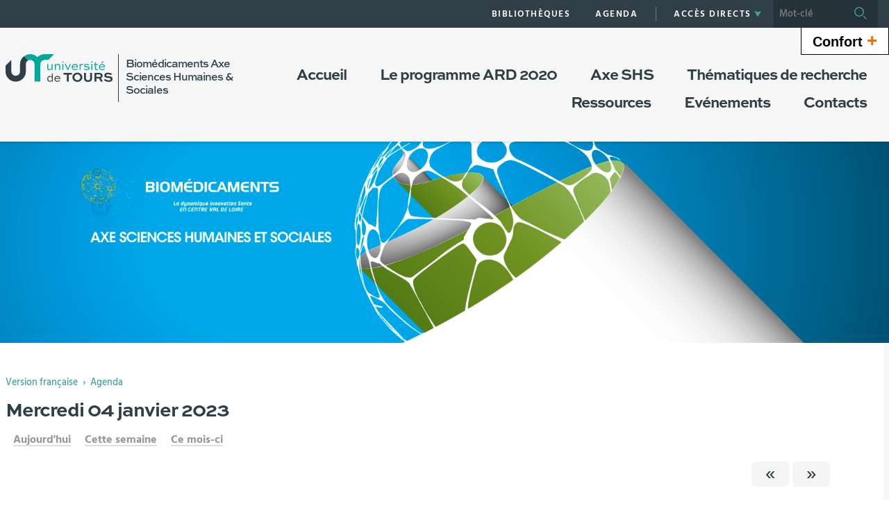

--- FILE ---
content_type: text/html;charset=UTF-8
request_url: https://biomedicamentshs.univ-tours.fr/servlet/com.jsbsoft.jtf.core.SG?EXT=agenda&PROC=RECHERCHE_AGENDA&ACTION=LISTE_JOUR&THEMATIQUE=0000&DTSTART=04%2F01%2F2023&RH=BIOMEDSHS_FR_LD2&AFFICHAGE=journalier&CATEGORIE=0000&LIEU=0000
body_size: 10374
content:






















<!DOCTYPE html>
<!--[if IE 9]>    <html class="no-js ie ie9 html" xmlns="http://www.w3.org/1999/xhtml" lang="fr" xml:lang="fr"> <![endif]-->
<!--[if gt IE 9]> <html class="no-js ie html" xmlns="http://www.w3.org/1999/xhtml" lang="fr" xml:lang="fr"> <![endif]-->
<!--[if !IE]> --> <html class="no-js html" xmlns="http://www.w3.org/1999/xhtml" lang="fr" xml:lang="fr"> <!-- <![endif]-->
<head>
    <meta name="viewport" content="width=device-width, initial-scale=1, minimum-scale=1, maximum-scale=1, shrink-to-fit=no">
    





















<meta http-equiv="content-type" content="text/html; charset=utf-8" />
<title>Site Biomedicamentshs</title>
<link rel="shortcut icon" type="image/x-icon" href="https://biomedicamentshs.univ-tours.fr/jsp/images/favicon.ico" />
<link rel="icon" type="image/png" href="https://biomedicamentshs.univ-tours.fr/jsp/images/favicon.ico" />
<meta http-equiv="pragma" content="no-cache" />

<link rel="schema.DC" href="http://purl.org/dc/elements/1.1/" />
<meta name="DC.Title" content="Site Biomedicamentshs" />
<meta name="DC.Creator" content="" />
<meta name="DC.Subject" lang="fr-FR" content="" />
<meta name="DC.Description" lang="fr-FR" content="" />
<meta name="DC.Publisher" content="" />
<meta name="DC.Date.created" scheme="W3CDTF" content="20260130" />
<meta name="DC.Date.modified" scheme="W3CDTF" content="20260130" />
<meta name="DC.Language" scheme="RFC3066" content="fr-FR" />
<meta name="DC.Rights" content="Copyright &copy; Site Biomedicamentshs" />

<meta name="author" lang="fr_FR" content="" />
<meta name="keywords" content="" />
<meta name="description" content="" />
<meta name="Date-Creation-yyyymmdd" content="20260130" />
<meta name="Date-Revision-yyyymmdd" content="20260130" />
<meta name="copyright" content="Copyright &copy; Site Biomedicamentshs" />
<meta name="reply-to" content="webmaster@univ-tours.fr" />
<meta name="category" content="Internet" />
<meta name="robots" content="index, follow" />
<meta name="distribution" content="global" />
<meta name="identifier-url" content="https://biomedicamentshs.univ-tours.fr/" />
<meta name="resource-type" content="document" />
<meta name="expires" content="-1" />
<meta name="Generator" content="" />
<meta name="Formatter" content="" />

    <link rel="start" title="Accueil" href="https://biomedicamentshs.univ-tours.fr/" />
    <link rel="alternate" type="application/rss+xml" title="Fil RSS des dix dernières actualités" href="https://biomedicamentshs.univ-tours.fr/adminsite/webservices/export_rss.jsp?NOMBRE=10&amp;CODE_RUBRIQUE=BIOMEDSHS&amp;LANGUE=0" />
    <link rel="stylesheet" type="text/css" media="screen" href="https://biomedicamentshs.univ-tours.fr/wro/jQueryCSS/5f9760b5f5ad5dad5a207e0bdba19c8de300102f.css"/>
    <link rel="stylesheet" type="text/css" media="print" href="https://biomedicamentshs.univ-tours.fr/wro/styles-print/71ac08dd4f87f0220dbc78f6b1cc16ddf59a6e0e.css"/>
    <link rel="stylesheet" type="text/css" media="screen" href="https://biomedicamentshs.univ-tours.fr/wro/styles/720290366a259cbdddac8801d3bc27bca55edd76.css"/>
    









<style type="text/css" media="screen">
    /*  remplacer par variable bandeau (de site) usine à sites */
    #bandeau {
            background-image : url(https://biomedicamentshs.univ-tours.fr/medias/photo/bandeau-biomedicaments-shs_1517575821442-png);
    }
        .texte--selectionne {
            background-color: #45a59d;
        }

        ::-webkit-selection {
            background-color: #45a59d;
        }

        ::-moz-selection {
            background-color: #45a59d;
        }

        ::selection {
            background-color: #45a59d;
        }

        mark {
            background-color: #45a59d;
        }

        h2,
        .h2 {
            color: #45a59d;
        }

        h4,
        .h4 {
            color: #22524e;
        }

        .contenu ul li::before {
            color: #45a59d;
        }

        a.type_rubrique_0004::after,
        .a.type_rubrique_0004::after {
            color: #45a59d;
        }

        .a::after {
            color: #45a59d;
        }

        .a:focus::after {
            background-color: #45a59d;
        }

        table th {
            color: #45a59d;
        }

        body.fiche ul.pardefaut a::after,
        body.fiche ul.style--0001:not(.liens):not(.annuaireksup):not(.offresstagesemplois) a::after {
            color: #45a59d;
        }

        body.fiche ul.pardefaut a:hover::after,
        body.fiche ul.pardefaut a:focus::after,
        body.fiche ul.style--0001:not(.liens):not(.annuaireksup):not(.offresstagesemplois) a:hover::after,
        body.fiche ul.style--0001:not(.liens):not(.annuaireksup):not(.offresstagesemplois) a:focus::after {
            background-color: #45a59d;
        }

        .onglets a:hover,
        .onglets a:focus,
        .onglets #actif a {
            color: #45a59d;
        }

        .onglets-section__bouton {
            border: 0.1rem solid #45a59d;
        }

        .onglets__item--actif a,
        .onglets__item--actif button {
            border-bottom-color: #45a59d;
        }

        .fichiers-joints__lien::before,
        #telecharger li::before {
            color: #45a59d;
        }

        .tag.tag--primary {
            background-color: #45a59d;
        }

        .chiffre-clef.chiffre-clef--primary .chiffre-clef__valeur,
        .chiffre-clef.chiffre-clef--primary .chiffre-clef__description {
            color: #45a59d;
        }

        #fil_ariane a {
            color: #45a59d;
        }

        .zone-fiche-link__titre {
            color: #45a59d;
        }

        .zone-fiche-link--pages .zone-fiche-link__titre {
            color: #22524e;
        }

        .fiche-link:hover {
            background-color: #45a59d;
        }

        .fiche-link .fiche-link__en-savoir-plus a:hover::after,
        .fiche-link .fiche-link__en-savoir-plus a:focus::after {
            color: #45a59d;
        }

        .button.button-primary,
        .numero .numero__numero,
        #page .google-maps > footer dl dd a,
        .actions-fiche .actions-fiche__list > .actions-fiche__item.actions-fiche__item--dashboard > a.button-primary.lien_interne,
        .actions-fiche .numero .actions-fiche__list > .actions-fiche__item.actions-fiche__item--dashboard > a.lien_interne.numero__numero,
        .numero .actions-fiche .actions-fiche__list > .actions-fiche__item.actions-fiche__item--dashboard > a.lien_interne.numero__numero,
        #form_saisie_front #menu_modification a.button-primary,
        #form_saisie_front #menu_modification .numero a.numero__numero,
        .numero #form_saisie_front #menu_modification a.numero__numero,
        #form_saisie_front #menu_modification button.button-primary,
        #form_saisie_front #menu_modification .numero button.numero__numero,
        .numero #form_saisie_front #menu_modification button.numero__numero,
        #form_saisie_front #valider-formulaire a.button-primary,
        #form_saisie_front #valider-formulaire .numero a.numero__numero,
        .numero #form_saisie_front #valider-formulaire a.numero__numero,
        #form_saisie_front #valider-formulaire button.button-primary,
        #form_saisie_front #valider-formulaire .numero button.numero__numero,
        .numero #form_saisie_front #valider-formulaire button.numero__numero,
        .saisiefront .contenu form #menu_modification a.button-primary,
        .saisiefront .contenu form #menu_modification .numero a.numero__numero,
        .numero .saisiefront .contenu form #menu_modification a.numero__numero,
        .saisiefront .contenu form #menu_modification button.button-primary,
        .saisiefront .contenu form #menu_modification .numero button.numero__numero,
        .numero .saisiefront .contenu form #menu_modification button.numero__numero,
        .saisiefront .contenu form #valider-formulaire a.button-primary,
        .saisiefront .contenu form #valider-formulaire .numero a.numero__numero,
        .numero .saisiefront .contenu form #valider-formulaire a.numero__numero,
        .saisiefront .contenu form #valider-formulaire button.button-primary,
        .saisiefront .contenu form #valider-formulaire .numero button.numero__numero,
        .numero .saisiefront .contenu form #valider-formulaire button.numero__numero,
        #form_saisie_front .button-primary[type="button"],
        #form_saisie_front .button-primary[type="submit"],
        #form_saisie_front .button-primary.button,
        #form_saisie_front .numero .numero__numero,
        .numero #form_saisie_front .numero__numero,
        .saisiefront .contenu form .button-primary[type="button"],
        .saisiefront .contenu form .button-primary[type="submit"],
        .search-aggregation > .button-primary.aggregation-toggle,
        #aggregation_search .button-primary[type="submit"],
        #aggregation_search .numero [type="submit"].numero__numero,
        .numero #aggregation_search [type="submit"].numero__numero,
        .button-primary-extend,
        #form_saisie_front #menu_modification a,
        #form_saisie_front #menu_modification button,
        #form_saisie_front #valider-formulaire a,
        #form_saisie_front #valider-formulaire button,
        .saisiefront .contenu form #menu_modification a,
        .saisiefront .contenu form #menu_modification button,
        .saisiefront .contenu form #valider-formulaire a,
        .saisiefront .contenu form #valider-formulaire button,
        #form_saisie_front [type="button"],
        #form_saisie_front [type="submit"],
        #form_saisie_front .numero .numero__numero,
        .numero #form_saisie_front .numero__numero,
        #form_saisie_front #page .google-maps > footer dl dd a,
        #page .google-maps > footer dl dd #form_saisie_front a,
        #form_saisie_front .actions-fiche .actions-fiche__list > .actions-fiche__item.actions-fiche__item--dashboard > a.lien_interne,
        .actions-fiche #form_saisie_front .actions-fiche__list > .actions-fiche__item.actions-fiche__item--dashboard > a.lien_interne,
        #form_saisie_front .button,
        #form_saisie_front .search-aggregation > .aggregation-toggle,
        .saisiefront .contenu form [type="button"],
        .saisiefront .contenu form [type="submit"],
        .saisiefront .contenu form .numero .numero__numero,
        .numero .saisiefront .contenu form .numero__numero,
        .saisiefront .contenu form #page .google-maps > footer dl dd a,
        #page .google-maps > footer dl dd .saisiefront .contenu form a,
        .saisiefront .contenu form .actions-fiche .actions-fiche__list > .actions-fiche__item.actions-fiche__item--dashboard > a.lien_interne,
        .actions-fiche .saisiefront .contenu form .actions-fiche__list > .actions-fiche__item.actions-fiche__item--dashboard > a.lien_interne,
        .saisiefront .contenu form .button,
        .saisiefront .contenu form .search-aggregation > .aggregation-toggle,
        .search-aggregation > .aggregation-toggle,
        #aggregation_search [type="submit"],
        .button.creer-mon-parcours {
            background-color: #45a59d;
        }

        .result-formation__list .result-formation__item::after {
          color: #45a59d;
        }

        .formation #jumps .jumps__inner a:hover {
          border-bottom-color: #45a59d;
        }

        .formation .layout .card.parcoursCard {
          background-color: #45a59d;
        }

        #tuiles .layout .counter {
          color: #45a59d;
        }

        .zoomanneeCard .radial-progress svg .value,
        .professionnalisationCard .radial-progress svg .value {
          stroke: #45a59d;
        }

        .construire-mon-parcours__parcours-proposes__liste__proposition {
          border-top-color: #45a59d;
        }

        .proposition__actions__plus svg {
          fill: #45a59d;
        }

        .details-programme .details-parcours .details-parcours__item--hasenfant .details-parcours__item-parent .icon-open path,
        .details-programme .details-parcours .details-parcours__item--hasenfant .details-parcours__item-parent .icon-close path {
          fill: #45a59d;
        }

        .proposition__actions__plus,
        .construire-mon-parcours .modal__header .modal__close,
        .details-programme .details-parcours .details-parcours__item--hasenfant .details-parcours__item-enfants.active .modal__header .modal__close {
          background-color: #45a59d;
        }

        .construire-mon-parcours .chemin-semestre--passe::after {
          background-color: #45a59d;
          border-color: #45a59d;
        }

        .construire-mon-parcours .chemin-semestre + .chemin-semestre--passe::before,
        .construire-mon-parcours .chemin-annee + .chemin-annee--en-cours::before,
        .construire-mon-parcours .chemin-semestre + .chemin-semestre--en-cours::before,
        .construire-mon-parcours .chemin-annee + .chemin-annee--passee::before {
          background-color: #45a59d;
        }

        .form-input:hover,
        .search-metadata__search-input [name='q']:hover,
        .form-select:hover,
        #form_saisie_front [type="text"]:hover,
        #form_saisie_front textarea:hover,
        .saisiefront .contenu form [type="text"]:hover,
        .saisiefront .contenu form textarea:hover,
        .form-input:focus,
        .search-metadata__search-input [name='q']:focus,
        .form-select:focus,
        #form_saisie_front [type="text"]:focus,
        #form_saisie_front textarea:focus,
        .saisiefront .contenu form [type="text"]:focus,
        .saisiefront .contenu form textarea:focus,
        .form-input[required],
        .search-metadata__search-input [required][name='q'],
        [required].form-select,
        #form_saisie_front [required][type="text"],
        #form_saisie_front textarea[required],
        .saisiefront .contenu form [required][type="text"],
        .saisiefront .contenu form textarea[required] {
            border-color: #45a59d;
        }

        .details-programme__item-parent {
          color: #45a59d;
        }

        .paragraphe--3::before {
            background-color: #45a59d;
        }

        #encadres .chiffre-clef.chiffre-clef--primary .chiffre-clef__valeur::after,
        #encadres > .encadres--with-call-to-actions__popins .chiffre-clef.chiffre-clef--primary .chiffre-clef__valeur::after {
            background-color: #45a59d;
        }

        .encadre_auto_liste h2,
        .encadre_auto_liste .encadre__titre--1,
        .encadre_recherche h2,
        .encadre_recherche .encadre__titre--1,
        .encadre_fiche.encadre--1 h2,
        .encadre_fiche.encadre--1 .encadre__titre--1 {
            color: #45a59d;
        }

        .fiche .date-publication-maj {
            color: #45a59d;
        }

        #body .commentaires__saisie .plier-deplier__bouton:hover span,
        #body .commentaires__saisie .plier-deplier__bouton:active span {
            color: #45a59d;
        }

        .actions-fiche .actions-fiche__title {
            color: #45a59d;
        }

        .header .header_toggle .header_toggle__libelle:hover,
        .header .header_toggle .header_toggle__libelle:focus {
            background-color: #45a59d;
        }

        .header .header_toggle .header_toggle__libelle.active {
            background-color: #45a59d;
        }

        .header .header_toggle .header_toggle__menu {
            background-color: #45a59d;
        }

        .header .header_toggle .header_toggle__libelle-icone {
            color: #45a59d;
        }

        .header #recherche-simple #MOTS_CLEFS {
            background-color: #45a59d;
        }

        .header #recherche-simple #MOTS_CLEFS + button {
            background-color: #45a59d;
        }

        .header #recherche-simple #MOTS_CLEFS + button:focus svg {
            color: #45a59d;
        }

        @media screen and (min-width: 768px) {
            .header #recherche-simple #MOTS_CLEFS {
                background-color: rgba(0, 0, 0, 0.2);
            }

            .header #recherche-simple #MOTS_CLEFS + button {
                background-color: rgba(0, 0, 0, 0.2);
            }

            .header #recherche-simple #MOTS_CLEFS + button svg {
                color: #45a59d;
            }
        }

        .header #acces_etablissements .acces_etablissements__item__type {
            color: #45a59d;
        }

        .header #acces_etablissements .acces_etablissements__item__voir_plus::after {
            color: #45a59d;
        }

        #menu nav .menu__level__item--actif > .item > .item__control {
            color: #45a59d;
        }

        #menu nav .menu__level__item--actif > .item > .item__control > .item__label {
            color: #45a59d;
        }

        #menu nav .item__toggler .more svg,
        #menu nav .item__toggler .less svg {
            color: #45a59d;
        }

        .menu__toggle .open-menu svg {
            color: #45a59d;
        }

        .menu__toggle .open-menu span {
            color: #45a59d;
        }

        .menu__toggle .close-menu {
            background-color: #45a59d;
        }

        @media screen and (min-width: 768px) {
            #menu nav .menu__level--0 > ul.menu__level__items > .menu__level__item > .item > .item__control:hover,
            #menu nav .menu__level--0 > ul.menu__level__items > .menu__level__item > .item > .item__control:focus,
            #menu nav .menu__level--0 > ul.menu__level__items > .menu__level__item > .item > .item__control.active {
                color: #45a59d;
            }

            #menu nav .menu__level--1 .menu__level__parent a {
                color: #45a59d;
            }

            #menu nav .menu__level--1 .menu__level__parent a::after {
                color: #45a59d;
            }

            #menu nav .menu__level--1 .menu__level__parent a:hover::after,
            #menu nav .menu__level--1 .menu__level__parent a:focus::after {
                background-color: #45a59d;
            }
        }

        body.ficheaccueil .layout .focus-card__thematic {
            color: #45a59d;
        }

        body.ficheaccueil .layout .focus-card__link a::after {
            color: #45a59d;
        }

        body.ficheaccueil .layout .focus-card__link a:hover::after,
        body.ficheaccueil .layout .focus-card__link a:focus::after {
            background-color: #45a59d;
        }

        body.ficheaccueil .layout .chiffres-clefs-card .card__title {
            color: #45a59d;
        }

        body.ficheaccueil .layout .chiffres-clefs-card .card__title a {
            color: #45a59d;
        }

        body.ficheaccueil .layout .slider-card.slider-card--with-aside .slider-card__title {
            background-color: #45a59d;
        }

        body.ficheaccueil .layout .slider .slider__button svg {
            color: #45a59d;
        }

        body.ficheaccueil .layout .slider .slider__page__button.active::before {
            background-color: #45a59d;
        }

        body.ficheaccueil .layout .video-slider__item__button.active {
            background-color: #45a59d;
        }

        body.ficheaccueil .layout .video-slider__item__button.active::before {
            border-bottom-color: #45a59d;
        }

        @media screen and (min-width: 1280px) {
            body.ficheaccueil .layout .video-slider__item__button.active::before {
                border-bottom-color: transparent;
                border-right-color: #45a59d;
            }
        }

        body.ficheaccueil .layout .video-slider__item__button.active .video-slider__item__link:focus::after,
        body.ficheaccueil .layout .video-slider__item__button.active .video-slider__item__link:hover::after {
            color: #45a59d;
        }

        body.ficheaccueil .layout .photo-card__title,
        body.ficheaccueil .layout .photo-card__title a {
            color: #45a59d;
        }

        body.ficheaccueil .layout .photo-card__link::after {
            color: #45a59d;
        }

        body.ficheaccueil .layout .photo-card__link:hover::after,
        body.ficheaccueil .layout .photo-card__link:focus::after {
            background-color: #45a59d;
        }

        blockquote::before {
            color: rgba(69,165,157,0.44);
        }

        body.ficheaccueil .layout .slider .slider__page__button:hover::before, body.ficheaccueil .layout .slider .slider__page__button:focus::before {
            background-color: rgba(69,165,157,0.5);
        }

        body.ficheaccueil .layout .slider-card.slider-card--with-aside .slider-card__aside h2 em.highlighted-text {
            -webkit-box-shadow: inset 0 -1rem 0 0 rgba(69,165,157,0.36);
            -moz-box-shadow: inset 0 -1rem 0 0 rgba(69,165,157,0.36);
            box-shadow: inset 0 -1rem 0 0 rgba(69,165,157,0.36);
        }

        body.ficheaccueil .layout .slider .slider__button:hover, body.ficheaccueil .layout .slider .slider__button:focus {
            -webkit-box-shadow: inset 0 0 99em rgba(69,165,157,0.1);
            -moz-box-shadow: inset 0 0 99em rgba(69,165,157,0.1);
            box-shadow: inset 0 0 99em rgba(69,165,157,0.1);
        }

        .lien-fleche a:hover::after, .lien-fleche a:focus::after, .lien-fleche
        .a:hover::after, .lien-fleche
        .a:focus::after {
            background-color: #45a59d;
        }

        .lien-fleche a::after, .lien-fleche
        .a::after {
            color: #45a59d;
        }

        body.ficheaccueil .layout .slider .slider__item.type_rubrique_0004::after,
        body.ficheaccueil .layout .slider .slider__item[target="_blank"]::after {
            color: #45a59d;
        }


        body.ficheaccueil .layout .agendaRechercheCard .item--2 .item__wrapper,
        body.ficheaccueil .layout .agendaRechercheCard .item--5 .item__wrapper,
        body.ficheaccueil .layout .agendaRechercheCard .has-recherche .item--4 .item__wrapper,
        body.ficheaccueil .layout .agendaRechercheCard .item--2 .item__illustration,
        body.ficheaccueil .layout .agendaRechercheCard .item--5 .item__illustration,
        body.ficheaccueil .layout .agendaRechercheCard .has-recherche .item--4 .item__illustration{
            background-color: #45a59d;
        }

        body.ficheaccueil .layout .agendaRechercheCard .item--2 .item__wrapper-inner::before,
        body.ficheaccueil .layout .agendaRechercheCard .item--5 .item__wrapper-inner::before,
        body.ficheaccueil .layout .agendaRechercheCard .has-recherche .item--4 .item__wrapper-inner::before{
            border-color: transparent transparent transparent #45a59d;
        }

        body.ficheaccueil .layout .agendaRechercheCard .item--1 .item__wrapper,
        body.ficheaccueil .layout .agendaRechercheCard .item--1 h3,
        body.ficheaccueil .layout .agendaRechercheCard .item--4 .item__wrapper,
        body.ficheaccueil .layout .agendaRechercheCard .item--4 h3,
        body.ficheaccueil .layout .agendaRechercheCard .has-recherche .item--3 .item__wrapper,
        body.ficheaccueil .layout .agendaRechercheCard .has-recherche .item--3 h3,
        body.ficheaccueil .layout .agendaRechercheCard .item--7 .item__wrapper,
        body.ficheaccueil .layout .agendaRechercheCard .item--7 h3,
        body.ficheaccueil .layout .agendaRechercheCard .has-recherche .item--6 .item__wrapper,
        body.ficheaccueil .layout .agendaRechercheCard .has-recherche .item--6 h3
        {
            color: #45a59d;
        }

        .reseauxsociauxCard .social-feeds__grid__item__provider svg{
            color: #45a59d;
            fill: #45a59d;
        }

        .reseauxsociauxCard .social-card__entete{
            background: #45a59d;
        }

        .social-feeds__grid__item__contents a{
            color: #45a59d;
        }

        #body .mfp-arrow:hover,
        #body .mfp-arrow:focus,
        #body .mfp-close:hover,
        #body .mfp-close:focus {
            background-color: #45a59d;
        }

        #call-to-actions .cta-contact button {
          background-color: #45a59d;
        }

        .readspeaker-wrapper.readspeaker-wrapper .rsbtn .rsbtn_exp .rsbtn_exp_inner .rsbtn_pause span.rsicn {
            color: #45a59d !important;
        }

        body.fiche ul.objets.formation__list li.formation__list-item div.formation__list-decouvrir  a.button {
            background-color: #45a59d !important;
        }
    
        .icon {
            color: #206782;
        }

        .has-nom-objet .nom-objet {
            background-color: #206782;
        }

        h3,
        .h3,
        #encadres [class*="paragraphe__titre"],
        #encadres > .encadres--with-call-to-actions__popins [class*="paragraphe__titre"] {
            color: #206782;
        }

        blockquote {
            color: #206782;
        }

        .display--dark .lien-fleche a::after,
        .fiche-link .lien-fleche a::after,
        .encadre_fiche .lien-fleche a::after,
        .encadre_auto_fiche .lien-fleche a::after,
        .a::after,
        .a::after,
        .a::after {
            border-color: #206782;
        }

        .display--dark .lien-fleche a::after,
        .fiche-link .lien-fleche a::after,
        .encadre_fiche .lien-fleche a::after,
        .encadre_auto_fiche .lien-fleche a::after,
        .encadre--2 .lien-fleche a::after,
        .footer .lien-fleche a::after,
        body.ficheaccueil .layout .slider-card.slider-card--with-aside .slider-card__aside .slider-card__aside__inner .lien-fleche a::after,
        body.ficheaccueil .layout .video-slider__item__button .lien-fleche a::after, .display--dark .lien-fleche .a::after,
        .fiche-link .lien-fleche .a::after,
        .encadre_fiche .lien-fleche .a::after,
        .encadre_auto_fiche .lien-fleche .a::after,
        .encadre--2 .lien-fleche .a::after,
        .footer .lien-fleche .a::after,
        body.ficheaccueil .layout .slider-card.slider-card--with-aside .slider-card__aside .slider-card__aside__inner .lien-fleche .a::after,
        body.ficheaccueil .layout .video-slider__item__button .lien-fleche .a::after {
            border-color: #206782;
        }

        .display--dark .lien-fleche a:hover::after,
        .fiche-link .lien-fleche a:hover::after,
        .encadre_fiche .lien-fleche a:hover::after,
        .encadre_auto_fiche .lien-fleche a:hover::after,
        .encadre--2 .lien-fleche a:hover::after,
        .footer .lien-fleche a:hover::after,
        body.ficheaccueil .layout .slider-card.slider-card--with-aside .slider-card__aside .slider-card__aside__inner .lien-fleche a:hover::after,
        body.ficheaccueil .layout .video-slider__item__button .lien-fleche a:hover::after,
        .display--dark .lien-fleche a:focus::after,
        .fiche-link .lien-fleche a:focus::after,
        .encadre_fiche .lien-fleche a:focus::after,
        .encadre_auto_fiche .lien-fleche a:focus::after,
        .a:hover::after,
        .a:hover::after,
        .a:focus::after,
        .a:focus::after,
        .a:focus::after {
            background-color: #206782;
        }

        body.fiche ul.style--0006 li.avec_vignette:hover {
            border-bottom-color: #206782;
        }

        .contenu [class^="liste-definitions__terme"] {
            color: #206782;
        }

        .contenu .type_1 dt,
        .contenu #demande_mot_passe dt dt,
        #demande_mot_passe .contenu dt dt,
        .contenu .type_1 .type-1__terme,
        .contenu #demande_mot_passe dt .type-1__terme,
        #demande_mot_passe .contenu dt .type-1__terme,
        .contenu .type-1 dt,
        .contenu .type-1 .type-1__terme {
            color: #206782;
        }

        .tag.tag--secondary {
            background-color: #206782;
        }

        .chiffre-clef.chiffre-clef--secondary .chiffre-clef__valeur,
        .chiffre-clef.chiffre-clef--secondary .chiffre-clef__description {
            color: #206782;
        }

        .numero.style-0002 .numero__numero {
            background-color: #206782;
        }

        .temoignage-link__titre {
            color: #206782;
        }

        .temoignage-link__nom {
            color: #206782;
        }

        .formation-link__titre {
            color: #206782;
        }

        label,
        .form-label,
        #form_saisie_front label,
        #form_saisie_front .label,
        .saisiefront .contenu form label,
        .saisiefront .contenu form .label {
            color: #206782;
        }

        #encadres .chiffre-clef.chiffre-clef--secondary .chiffre-clef__valeur::after,
        #encadres > .encadres--with-call-to-actions__popins .chiffre-clef.chiffre-clef--secondary .chiffre-clef__valeur::after {
            background-color: #206782;
        }

        .fiche .thematiques {
            color: #206782;
        }

        #menu nav .menu__level--0 > .menu__level__items > .menu__level__item.menu__level__item--mobile-only .item__label {
            color: #206782;
        }

        @media screen and (min-width: 768px) {
            #menu nav .menu__level--0 > ul.menu__level__items > .menu__level__item > .item > .item__control:hover,
            #menu nav .menu__level--0 > ul.menu__level__items > .menu__level__item > .item > .item__control:focus {
                color: #206782;
            }
        }

        body.ficheaccueil .layout .recherche-formation-card__input::-webkit-input-placeholder {
            color: #206782;
        }

        body.ficheaccueil .layout .recherche-formation-card__input:-ms-input-placeholder {
            color: #206782;
        }

        body.ficheaccueil .layout .recherche-formation-card__input::-moz-placeholder {
            color: #206782;
        }

        body.ficheaccueil .layout .recherche-formation-card__input:-moz-placeholder {
            color: #206782;
        }

        body.ficheaccueil .layout .focus-card__quote .highlighted-text {
            color: #206782;
        }

        body.ficheaccueil .layout .chiffres-clefs-card .card__thematic {
            color: #206782;
        }

        body.ficheaccueil .layout .video-card__title {
            background-color: #206782;
        }

        body.ficheaccueil .layout .video-slider__item__thematic {
            color: #206782;
        }

        body.ficheaccueil .layout .event .event__date__jour {
            color: #206782;
        }

        .readspeaker-wrapper.readspeaker-wrapper .rsbtn .rsbtn_exp .rsbtn_exp_inner .rsbtn_stop span.rsicn {
            color: #206782 !important;
        } 
</style>
<style type="text/css" media="print">
        a, h1, h2, button {
            color: #45a59d;
        }

        body.formation [class^="onglets-section"] > button.onglets-section__bouton {
            color: #45a59d;
        }
</style>

    <script type="text/javascript">var html = document.getElementsByTagName('html')[0]; html.className = html.className.replace('no-js', 'js');</script>
    <script type="text/javascript" src="https://biomedicamentshs.univ-tours.fr/wro/scripts/7aae2a09d4259e4a79616482b8cc170b76581e8f.js"></script>
    




</head>
<body id="body" class="recherche" data-toggle="#menu .active, .header_toggle .active" data-toggle-bubble>
    <header class="header">
        <div class="topbar">
            <div class="container">
                <p id="liens_evitement" class="sr-only">
                    <a href="#contenu-encadres">Aller au contenu</a> |
                    <a href="#menu_principal">Navigation</a> |
                    <a href="#acces_directs">Accès directs</a> |
                    <a href="#connexion">Connexion</a>
                </p>
                <div class="topbar__left">
                    <button class="menu__toggle button button-transparent" data-toggle="body" data-toggle-class="show-menu">
                        <span class="open-menu">
                            <svg>
                                <use xlink:href="/jsp/images/icones.svg#menu" />
                            </svg>
                            <span>Menu</span>
                        </span>
                        <span class="close-menu">
                            <svg>
                                <use xlink:href="/jsp/images/icones.svg#close" />
                            </svg>
                        </span>
                    </button>
                    <a class="topbar__logo" href="https://biomedicamentshs.univ-tours.fr/">
                        <img src="https://biomedicamentshs.univ-tours.fr/jsp/images/logo_interieur.svg" alt="Logo Site Biomedicamentshs">
                    </a>
                </div>
                <div class="topbar__right">
                    



    <ul id="liens_directs" class="mobile-hide"><!--
            --><li class="menu__level__item header_toggle">
                    <a href="https://biomedicamentshs.univ-tours.fr/version-francaise/bibliotheques" class="type_rubrique_0001 button button-transparent header_toggle__libelle">
                        <span class="header_toggle__libelle-texte">
                            Bibliothèques
                        </span>
                    </a>
            </li><!--
            --><li class="menu__level__item header_toggle">
                    <a href="https://biomedicamentshs.univ-tours.fr/version-francaise/agenda" class="type_rubrique_0500 button button-transparent header_toggle__libelle">
                        <span class="header_toggle__libelle-texte">
                            Agenda
                        </span>
                    </a>
            </li><!--
    --></ul>

                    



<ul id="acces_directs" class="mobile-hide">
        <li class="acces-directs menu__level__item header_toggle">
                <button class="header_toggle__libelle button button-transparent" data-toggle="[data-toggle-id='acces-0']" data-toggle-group="menus" type="button">
                    <span class="header_toggle__libelle-texte">Accès directs</span>
                    <svg class="header_toggle__libelle-icone">
                        <use xlink:href="/jsp/images/icones.svg#arrow-down" />
                    </svg>
                </button>
                <div class="menu__level header_toggle__menu" data-toggle-id="acces-0" data-toggle-target>
                    <ul>
                            <li class="menu__level__item">
                                    <a href="https://biomedicamentshs.univ-tours.fr/version-francaise/ent" class="type_rubrique_0004">ENT</a>
                            </li>
                            <li class="menu__level__item">
                                    <a href="https://biomedicamentshs.univ-tours.fr/version-francaise/annuaire" class="type_rubrique_0005">Annuaire</a>
                            </li>
                            <li class="menu__level__item">
                                    <a href="https://biomedicamentshs.univ-tours.fr/version-francaise/nos-unites-de-recherche" class="type_rubrique_0001">Nos unités de recherche</a>
                            </li>
                            <li class="menu__level__item">
                                    <a href="https://biomedicamentshs.univ-tours.fr/version-francaise/utl" class="type_rubrique_0004">UTL</a>
                            </li>
                    </ul>
                </div>
        </li>
</ul>

                    






                    












<div id="recherche-simple" class="header_toggle">
    <button class="header_toggle__libelle button button-transparent" data-toggle="[data-toggle-id='recherchesimple']" data-toggle-event="give-focus" data-toggle-group="menus" type="button">
        <svg class="header_toggle__libelle-icone">
            <use xlink:href="/jsp/images/icones.svg#search-magnify"></use>
        </svg>
        <span class="header_toggle__libelle-texte sr-only">Recherche</span>
    </button>
    <div data-toggle-id="recherchesimple" class="header_toggle__menu" data-toggle-target>
        <form action="/search" method="get" itemprop="potentialAction" itemscope itemtype="http://schema.org/SearchAction">
            <meta itemprop="target" content="/search?beanKey=150bfcee-1f87-11e7-a0e0-b753bedcad22&l=0&q={q}"/>
            <input type="hidden" name="beanKey" value="150bfcee-1f87-11e7-a0e0-b753bedcad22" />
            <input type="hidden" name="page" value="" />
            
            <input type="hidden" name="l" value="0"/>
            <input type="hidden" name="RH" value="BIOMEDSHS_FR_LD2"/>
            <input type="hidden" data-inputfor="MOTS_CLEFS" id="MOTS_CLEFS_AUTOCOMPLETE"/>
            <input name="q" autocomplete="off" role="search" type="search" id="MOTS_CLEFS" data-width="250" data-bean="multiFicheAutoComplete" data-beankey="150bfcee-1f87-11e7-a0e0-b753bedcad22" data-autocompleteurl="/servlet/com.kportal.servlet.autoCompletionServlet" placeholder="Mot-clé" title="Recherche par mots-clés" /><!--
            --><button type="submit" value="Rechercher">
            <svg>
                <use xlink:href="/jsp/images/icones.svg#search-magnify"></use>
            </svg>
            <span class="sr-only">
                Rechercher
            </span>
        </button>
        </form>
    </div><!-- .plier-deplier__contenu -->
</div><!-- #recherche-simple .plier-deplier-->

                    







                </div>
            </div>
        </div>
        <div class="banniere" role="banner">
            <div class="container">
                








    <a href="https://biomedicamentshs.univ-tours.fr/" class="banniere__logo" title="Retour à la page d'accueil">
        <img src="https://biomedicamentshs.univ-tours.fr/jsp/images/logo_interieur.svg" alt="Logo Site Biomedicamentshs" title="Site Biomedicamentshs - Retour à la page d'accueil" />
            <span class="banniere__baseline">Biomédicaments Axe Sciences Humaines & Sociales</span>
    </a>

                









<div id="menu" role="navigation" aria-expanded="false">
    
        
        <div class="menu__overlay" data-toggle="body" data-toggle-class="show-menu"></div>
        <nav>
            <div class="menu__level menu__level--0 menu_principal menu_principal--riche">
                
                <ul class="menu__level__items"><!--
                    
                        
                        
                        
                        
                        
                        --><li class="menu__level__item menu__level__item--mobile-only" data-toggle-id="BIOMEDSHS_FR_LD1"><!--
                            
                            



--><div class="item item--has-link"><!--
    
        
            
                
                --><a class="item__control type_rubrique_0001" href="https://biomedicamentshs.univ-tours.fr/version-francaise/bibliotheques" aria-expanded="false">
                    <span class="item__label">
                        Bibliothèques
                    </span>
                </a><!--
            
            
        
        
    
--></div><!--

                            
                        --></li><!--
                    
                        
                        
                        
                        
                        
                        --><li class="menu__level__item menu__level__item--mobile-only menu__level__item--actif" data-toggle-id="BIOMEDSHS_FR_LD2"><!--
                            
                            



--><div class="item item--has-link"><!--
    
        
            
                
                --><a class="item__control type_rubrique_0500" href="https://biomedicamentshs.univ-tours.fr/version-francaise/agenda" aria-expanded="false">
                    <span class="item__label">
                        Agenda
                    </span>
                </a><!--
            
            
        
        
    
--></div><!--

                            
                        --></li><!--
                    
                        
                        
                        
                        
                        
                        --><li class="menu__level__item menu__level__item--mobile-only" data-toggle-id="BIOMEDSHS_FR_AD"><!--
                            
                            



--><div class="item item--has-button"><!--
    
        
            
            
                
                
                    
                    
                        --><button class="item__control type_rubrique_ACCES button button-transparent" type="button" data-toggle="[data-toggle-id='BIOMEDSHS_FR_AD']" data-toggle-group="menus" aria-expanded="false">
                        <span class="item__label">
                                Accès directs
                        </span>
                        </button><!--
                    
                
                
                --><button class="item__toggler button button-transparent" type="button" data-toggle="[data-toggle-id='BIOMEDSHS_FR_AD']" data-toggle-group="menus-toggler" aria-expanded="false">
                    <span class="more">
                        <svg>
                            <use xlink:href="/jsp/images/icones.svg#angle-down" />
                        </svg>
                    </span>
                    <span class="less">
                        <svg>
                            <use xlink:href="/jsp/images/icones.svg#angle-up" />
                        </svg>
                    </span>
                </button><!--
            
        
        
    
--></div><!--

                            
                                --><div class="menu__level menu__level--1" data-toggle-target><!--
                                    
                                    
                                    
                                    --><ul class="menu__level__items"><!--
                                        
                                            
                                            
                                            
                                            
                                            
                                            --><li class="menu__level__item menu__level__item--first-column" data-toggle-id="BIOMEDSHS_FR_AD1"><!--
                                                
                                                



--><div class="item item--has-link"><!--
    
        
            
                
                --><a class="item__control type_rubrique_0004" href="https://biomedicamentshs.univ-tours.fr/version-francaise/ent" aria-expanded="false">
                    <span class="item__label">
                        ENT
                    </span>
                </a><!--
            
            
        
        
    
--></div><!--

                                                
                                                






                                            --></li><!--
                                        
                                            
                                            
                                            
                                            
                                            
                                            --><li class="menu__level__item menu__level__item--first-column" data-toggle-id="BIOMEDSHS_FR_AD3"><!--
                                                
                                                



--><div class="item item--has-link"><!--
    
        
            
                
                --><a class="item__control type_rubrique_0005" href="https://biomedicamentshs.univ-tours.fr/version-francaise/annuaire" aria-expanded="false">
                    <span class="item__label">
                        Annuaire
                    </span>
                </a><!--
            
            
        
        
    
--></div><!--

                                                
                                                






                                            --></li><!--
                                        
                                            
                                            
                                            
                                            
                                            
                                            --><li class="menu__level__item menu__level__item--last-column" data-toggle-id="BIOMEDSHS_FR_AD4"><!--
                                                
                                                



--><div class="item item--has-link"><!--
    
        
            
                
                --><a class="item__control type_rubrique_0001" href="https://biomedicamentshs.univ-tours.fr/version-francaise/nos-unites-de-recherche" aria-expanded="false">
                    <span class="item__label">
                        Nos unités de recherche
                    </span>
                </a><!--
            
            
        
        
    
--></div><!--

                                                
                                                






                                            --></li><!--
                                        
                                            
                                            
                                            
                                            
                                            
                                            --><li class="menu__level__item menu__level__item--last-column" data-toggle-id="BIOMEDSHS_FR_AD5"><!--
                                                
                                                



--><div class="item item--has-link"><!--
    
        
            
                
                --><a class="item__control type_rubrique_0004" href="https://biomedicamentshs.univ-tours.fr/version-francaise/utl" aria-expanded="false">
                    <span class="item__label">
                        UTL
                    </span>
                </a><!--
            
            
        
        
    
--></div><!--

                                                
                                                






                                            --></li><!--
                                        
                                    --></ul><!--
                                    
                                    
                                --></div><!--
                            
                        --></li><!--
                    
                        
                        
                        
                        
                        
                        --><li class="menu__level__item" data-toggle-id="1441966675605"><!--
                            
                            



--><div class="item"><!--
    
        
        
            
            --><div class="item__control type_rubrique_0001" aria-expanded="false">
                <span class="item__label">
                    Accueil
                </span>
            </div><!--
        
    
--></div><!--

                            
                        --></li><!--
                    
                        
                        
                        
                        
                        
                        --><li class="menu__level__item" data-toggle-id="1432215376393"><!--
                            
                            



--><div class="item item--has-link"><!--
    
        
            
                
                --><a class="item__control type_rubrique_0001" href="https://biomedicamentshs.univ-tours.fr/version-francaise/le-programme-ard-2020" aria-expanded="false">
                    <span class="item__label">
                        Le programme ARD 2020
                    </span>
                </a><!--
            
            
        
        
    
--></div><!--

                            
                        --></li><!--
                    
                        
                        
                        
                        
                        
                        --><li class="menu__level__item" data-toggle-id="1432215445871"><!--
                            
                            



--><div class="item item--has-link"><!--
    
        
            
                
                --><a class="item__control type_rubrique_0001" href="https://biomedicamentshs.univ-tours.fr/version-francaise/axe-shs" aria-expanded="false">
                    <span class="item__label">
                        Axe SHS
                    </span>
                </a><!--
            
            
        
        
    
--></div><!--

                            
                        --></li><!--
                    
                        
                        
                        
                        
                        
                        --><li class="menu__level__item" data-toggle-id="1432217554442"><!--
                            
                            



--><div class="item item--has-button item--has-link"><!--
    
        
            
                
                --><a class="item__control type_rubrique_0001" href="https://biomedicamentshs.univ-tours.fr/version-francaise/thematiques-de-recherche" aria-expanded="false">
                    <span class="item__label">
                        Thématiques de recherche
                    </span>
                </a><!--
            
            
                
                
                    
                    
                        --><button class="item__control type_rubrique_0001 button button-transparent" type="button" data-toggle="[data-toggle-id='1432217554442']" data-toggle-group="menus" aria-expanded="false">
                        <span class="item__label">
                                Thématiques de recherche
                        </span>
                        </button><!--
                    
                
                
                --><button class="item__toggler button button-transparent" type="button" data-toggle="[data-toggle-id='1432217554442']" data-toggle-group="menus-toggler" aria-expanded="false">
                    <span class="more">
                        <svg>
                            <use xlink:href="/jsp/images/icones.svg#angle-down" />
                        </svg>
                    </span>
                    <span class="less">
                        <svg>
                            <use xlink:href="/jsp/images/icones.svg#angle-up" />
                        </svg>
                    </span>
                </button><!--
            
        
        
    
--></div><!--

                            
                                --><div class="menu__level menu__level--1" data-toggle-target><!--
                                    
                                    
                                        
                                        --><div class="menu__level__parent">
                                            <a href="https://biomedicamentshs.univ-tours.fr/version-francaise/thematiques-de-recherche">
                                                Thématiques de recherche
                                            </a>
                                        </div><!--
                                    
                                    
                                    --><ul class="menu__level__items"><!--
                                        
                                            
                                            
                                            
                                            
                                            
                                            --><li class="menu__level__item menu__level__item--first-column" data-toggle-id="1432287629087"><!--
                                                
                                                



--><div class="item item--has-link"><!--
    
        
            
                
                --><a class="item__control type_rubrique_0001" href="https://biomedicamentshs.univ-tours.fr/version-francaise/thematiques-de-recherche/marketing-de-la-sante" aria-expanded="false">
                    <span class="item__label">
                        Marketing de la santé
                    </span>
                </a><!--
            
            
        
        
    
--></div><!--

                                                
                                                






                                            --></li><!--
                                        
                                            
                                            
                                            
                                            
                                            
                                            --><li class="menu__level__item menu__level__item--first-column" data-toggle-id="1432287674006"><!--
                                                
                                                



--><div class="item item--has-link"><!--
    
        
            
                
                --><a class="item__control type_rubrique_0001" href="https://biomedicamentshs.univ-tours.fr/version-francaise/thematiques-de-recherche/economie-macro-et-medico-economique" aria-expanded="false">
                    <span class="item__label">
                        Economie : macro et médico-économique
                    </span>
                </a><!--
            
            
        
        
    
--></div><!--

                                                
                                                






                                            --></li><!--
                                        
                                            
                                            
                                            
                                            
                                            
                                            --><li class="menu__level__item menu__level__item--last-column" data-toggle-id="1432287701505"><!--
                                                
                                                



--><div class="item item--has-link"><!--
    
        
            
                
                --><a class="item__control type_rubrique_0001" href="https://biomedicamentshs.univ-tours.fr/version-francaise/thematiques-de-recherche/ressources-humaines" aria-expanded="false">
                    <span class="item__label">
                        Ressources humaines 
                    </span>
                </a><!--
            
            
        
        
    
--></div><!--

                                                
                                                






                                            --></li><!--
                                        
                                            
                                            
                                            
                                            
                                            
                                            --><li class="menu__level__item menu__level__item--last-column" data-toggle-id="1432287741712"><!--
                                                
                                                



--><div class="item item--has-link"><!--
    
        
            
                
                --><a class="item__control type_rubrique_0001" href="https://biomedicamentshs.univ-tours.fr/version-francaise/thematiques-de-recherche/management-de-projet" aria-expanded="false">
                    <span class="item__label">
                        Management de projet 
                    </span>
                </a><!--
            
            
        
        
    
--></div><!--

                                                
                                                






                                            --></li><!--
                                        
                                    --></ul><!--
                                    
                                    
                                --></div><!--
                            
                        --></li><!--
                    
                        
                        
                        
                        
                        
                        --><li class="menu__level__item" data-toggle-id="1440423851356"><!--
                            
                            



--><div class="item item--has-button item--has-link"><!--
    
        
            
                
                --><a class="item__control type_rubrique_0001" href="https://biomedicamentshs.univ-tours.fr/version-francaise/ressources" aria-expanded="false">
                    <span class="item__label">
                        Ressources
                    </span>
                </a><!--
            
            
                
                
                    
                    
                        --><button class="item__control type_rubrique_0001 button button-transparent" type="button" data-toggle="[data-toggle-id='1440423851356']" data-toggle-group="menus" aria-expanded="false">
                        <span class="item__label">
                                Ressources
                        </span>
                        </button><!--
                    
                
                
                --><button class="item__toggler button button-transparent" type="button" data-toggle="[data-toggle-id='1440423851356']" data-toggle-group="menus-toggler" aria-expanded="false">
                    <span class="more">
                        <svg>
                            <use xlink:href="/jsp/images/icones.svg#angle-down" />
                        </svg>
                    </span>
                    <span class="less">
                        <svg>
                            <use xlink:href="/jsp/images/icones.svg#angle-up" />
                        </svg>
                    </span>
                </button><!--
            
        
        
    
--></div><!--

                            
                                --><div class="menu__level menu__level--1" data-toggle-target><!--
                                    
                                    
                                        
                                        --><div class="menu__level__parent">
                                            <a href="https://biomedicamentshs.univ-tours.fr/version-francaise/ressources">
                                                Ressources
                                            </a>
                                        </div><!--
                                    
                                    
                                    --><ul class="menu__level__items"><!--
                                        
                                            
                                            
                                            
                                            
                                            
                                            --><li class="menu__level__item menu__level__item--first-column" data-toggle-id="1460473910317"><!--
                                                
                                                



--><div class="item item--has-link"><!--
    
        
            
                
                --><a class="item__control type_rubrique_0001" href="https://biomedicamentshs.univ-tours.fr/version-francaise/ressources/articles" aria-expanded="false">
                    <span class="item__label">
                        Articles
                    </span>
                </a><!--
            
            
        
        
    
--></div><!--

                                                
                                                






                                            --></li><!--
                                        
                                            
                                            
                                            
                                            
                                            
                                            --><li class="menu__level__item menu__level__item--first-column" data-toggle-id="1469521326553"><!--
                                                
                                                



--><div class="item item--has-link"><!--
    
        
            
                
                --><a class="item__control type_rubrique_0001" href="https://biomedicamentshs.univ-tours.fr/version-francaise/ressources/videos" aria-expanded="false">
                    <span class="item__label">
                        Vidéos
                    </span>
                </a><!--
            
            
        
        
    
--></div><!--

                                                
                                                






                                            --></li><!--
                                        
                                            
                                            
                                            
                                            
                                            
                                            --><li class="menu__level__item menu__level__item--first-column" data-toggle-id="1442234511888"><!--
                                                
                                                



--><div class="item item--has-link"><!--
    
        
            
                
                --><a class="item__control type_rubrique_0001" href="https://biomedicamentshs.univ-tours.fr/version-francaise/ressources/newsletters" aria-expanded="false">
                    <span class="item__label">
                        Newsletters 
                    </span>
                </a><!--
            
            
        
        
    
--></div><!--

                                                
                                                






                                            --></li><!--
                                        
                                            
                                            
                                            
                                            
                                            
                                            --><li class="menu__level__item menu__level__item--last-column" data-toggle-id="1440423893598"><!--
                                                
                                                



--><div class="item item--has-link"><!--
    
        
            
                
                --><a class="item__control type_rubrique_0001" href="https://biomedicamentshs.univ-tours.fr/version-francaise/ressources/plaquette-de-presentation" aria-expanded="false">
                    <span class="item__label">
                        Plaquette de présentation
                    </span>
                </a><!--
            
            
        
        
    
--></div><!--

                                                
                                                






                                            --></li><!--
                                        
                                            
                                            
                                            
                                            
                                            
                                            --><li class="menu__level__item menu__level__item--last-column" data-toggle-id="1441961804812"><!--
                                                
                                                



--><div class="item item--has-link"><!--
    
        
            
                
                --><a class="item__control type_rubrique_0001" href="https://biomedicamentshs.univ-tours.fr/version-francaise/ressources/liens-utiles" aria-expanded="false">
                    <span class="item__label">
                        Liens utiles
                    </span>
                </a><!--
            
            
        
        
    
--></div><!--

                                                
                                                






                                            --></li><!--
                                        
                                    --></ul><!--
                                    
                                    
                                --></div><!--
                            
                        --></li><!--
                    
                        
                        
                        
                        
                        
                        --><li class="menu__level__item" data-toggle-id="1444056160730"><!--
                            
                            



--><div class="item item--has-button item--has-link"><!--
    
        
            
                
                --><a class="item__control type_rubrique_0001" href="https://biomedicamentshs.univ-tours.fr/version-francaise/evenements" aria-expanded="false">
                    <span class="item__label">
                        Evénements
                    </span>
                </a><!--
            
            
                
                
                    
                    
                        --><button class="item__control type_rubrique_0001 button button-transparent" type="button" data-toggle="[data-toggle-id='1444056160730']" data-toggle-group="menus" aria-expanded="false">
                        <span class="item__label">
                                Evénements
                        </span>
                        </button><!--
                    
                
                
                --><button class="item__toggler button button-transparent" type="button" data-toggle="[data-toggle-id='1444056160730']" data-toggle-group="menus-toggler" aria-expanded="false">
                    <span class="more">
                        <svg>
                            <use xlink:href="/jsp/images/icones.svg#angle-down" />
                        </svg>
                    </span>
                    <span class="less">
                        <svg>
                            <use xlink:href="/jsp/images/icones.svg#angle-up" />
                        </svg>
                    </span>
                </button><!--
            
        
        
    
--></div><!--

                            
                                --><div class="menu__level menu__level--1" data-toggle-target><!--
                                    
                                    
                                        
                                        --><div class="menu__level__parent">
                                            <a href="https://biomedicamentshs.univ-tours.fr/version-francaise/evenements">
                                                Evénements
                                            </a>
                                        </div><!--
                                    
                                    
                                    --><ul class="menu__level__items"><!--
                                        
                                            
                                            
                                            
                                            
                                            
                                            --><li class="menu__level__item menu__level__item--first-column" data-toggle-id="1483952232730"><!--
                                                
                                                



--><div class="item item--has-link"><!--
    
        
            
                
                --><a class="item__control type_rubrique_0001" href="https://biomedicamentshs.univ-tours.fr/version-francaise/evenements/29-novembre-2016-symposium-shs" aria-expanded="false">
                    <span class="item__label">
                        29 novembre 2016 - Symposium SHS
                    </span>
                </a><!--
            
            
        
        
    
--></div><!--

                                                
                                                






                                            --></li><!--
                                        
                                            
                                            
                                            
                                            
                                            
                                            --><li class="menu__level__item menu__level__item--first-column" data-toggle-id="1469450926415"><!--
                                                
                                                



--><div class="item item--has-link"><!--
    
        
            
                
                --><a class="item__control type_rubrique_0001" href="https://biomedicamentshs.univ-tours.fr/version-francaise/evenements/3-mai-2016-restitution-des-egb" aria-expanded="false">
                    <span class="item__label">
                        3 mai 2016 - Restitution des EGB
                    </span>
                </a><!--
            
            
        
        
    
--></div><!--

                                                
                                                






                                            --></li><!--
                                        
                                            
                                            
                                            
                                            
                                            
                                            --><li class="menu__level__item menu__level__item--first-column" data-toggle-id="1469115402232"><!--
                                                
                                                



--><div class="item item--has-link"><!--
    
        
            
                
                --><a class="item__control type_rubrique_0001" href="https://biomedicamentshs.univ-tours.fr/version-francaise/evenements/26-novembre-2015-egb" aria-expanded="false">
                    <span class="item__label">
                        26 novembre 2015 - EGB
                    </span>
                </a><!--
            
            
        
        
    
--></div><!--

                                                
                                                






                                            --></li><!--
                                        
                                            
                                            
                                            
                                            
                                            
                                            --><li class="menu__level__item menu__level__item--last-column" data-toggle-id="1469517964632"><!--
                                                
                                                



--><div class="item item--has-link"><!--
    
        
            
                
                --><a class="item__control type_rubrique_0001" href="https://biomedicamentshs.univ-tours.fr/version-francaise/evenements/9-juin-2015-tables-rondes-biomedicaments" aria-expanded="false">
                    <span class="item__label">
                        9 juin 2015 - Tables rondes Biomédicaments
                    </span>
                </a><!--
            
            
        
        
    
--></div><!--

                                                
                                                






                                            --></li><!--
                                        
                                            
                                            
                                            
                                            
                                            
                                            --><li class="menu__level__item menu__level__item--last-column" data-toggle-id="1469115017907"><!--
                                                
                                                



--><div class="item item--has-link"><!--
    
        
            
                
                --><a class="item__control type_rubrique_0001" href="https://biomedicamentshs.univ-tours.fr/version-francaise/evenements/afterwork-polepharma" aria-expanded="false">
                    <span class="item__label">
                        Afterwork Polepharma
                    </span>
                </a><!--
            
            
        
        
    
--></div><!--

                                                
                                                






                                            --></li><!--
                                        
                                    --></ul><!--
                                    
                                    
                                --></div><!--
                            
                        --></li><!--
                    
                        
                        
                        
                        
                        
                        --><li class="menu__level__item" data-toggle-id="1440424164088"><!--
                            
                            



--><div class="item item--has-button item--has-link"><!--
    
        
            
                
                --><a class="item__control type_rubrique_0001" href="https://biomedicamentshs.univ-tours.fr/version-francaise/contacts" aria-expanded="false">
                    <span class="item__label">
                        Contacts
                    </span>
                </a><!--
            
            
                
                
                    
                    
                        --><button class="item__control type_rubrique_0001 button button-transparent" type="button" data-toggle="[data-toggle-id='1440424164088']" data-toggle-group="menus" aria-expanded="false">
                        <span class="item__label">
                                Contacts
                        </span>
                        </button><!--
                    
                
                
                --><button class="item__toggler button button-transparent" type="button" data-toggle="[data-toggle-id='1440424164088']" data-toggle-group="menus-toggler" aria-expanded="false">
                    <span class="more">
                        <svg>
                            <use xlink:href="/jsp/images/icones.svg#angle-down" />
                        </svg>
                    </span>
                    <span class="less">
                        <svg>
                            <use xlink:href="/jsp/images/icones.svg#angle-up" />
                        </svg>
                    </span>
                </button><!--
            
        
        
    
--></div><!--

                            
                                --><div class="menu__level menu__level--1" data-toggle-target><!--
                                    
                                    
                                        
                                        --><div class="menu__level__parent">
                                            <a href="https://biomedicamentshs.univ-tours.fr/version-francaise/contacts">
                                                Contacts
                                            </a>
                                        </div><!--
                                    
                                    
                                    --><ul class="menu__level__items"><!--
                                        
                                            
                                            
                                            
                                            
                                            
                                            --><li class="menu__level__item menu__level__item--first-column" data-toggle-id="1432217623562"><!--
                                                
                                                



--><div class="item item--has-link"><!--
    
        
            
                
                --><a class="item__control type_rubrique_0001" href="https://biomedicamentshs.univ-tours.fr/version-francaise/contacts/notre-equipe" aria-expanded="false">
                    <span class="item__label">
                        Notre équipe
                    </span>
                </a><!--
            
            
        
        
    
--></div><!--

                                                
                                                






                                            --></li><!--
                                        
                                    --></ul><!--
                                    
                                    
                                --></div><!--
                            
                        --></li><!--
                    
                --></ul><!--
                
            --></div>
        </nav>
    
</div><!-- #menu -->

            </div>
        </div>
    </header>
    <main id="page" class="clear-after">
            <div class="bandeau" style="background-image: url(https://biomedicamentshs.univ-tours.fr/medias/photo/bandeau-biomedicaments-shs_1517575821442-png);"></div><!-- #bandeau -->
            <div id="contenu-encadres" class="container">
        <div id="readspeaker_contents">
        <div id="contenu_sans_nav_sans_encadres" class="contenu" role="main">
                













<div class="actions-fiche rs_skip">
    <div class="actions-fiche__title">
        
    </div>
    <ul class="actions-fiche__list sans_puce">
        
    </ul><!-- .actions-fiche -->
</div>




            <div id="zone-titre">
                











        <div id="fil_ariane" class="rs_skip">
            <span class="sr-only">Vous êtes ici&nbsp;:</span> <a href="https://biomedicamentshs.univ-tours.fr/">Version française</a><a href="https://biomedicamentshs.univ-tours.fr/version-francaise/agenda">Agenda</a>
        </div>

                    <h1>Mercredi 04 janvier 2023</h1>
            </div>


















<div class="extension-agenda">

    <div class="extension-agenda__navigation">
        <ul class="extension-agenda__navigation--transverse">
            <li><a href="/servlet/com.jsbsoft.jtf.core.SG?EXT=agenda&amp;PROC=RECHERCHE_AGENDA&amp;ACTION=LISTE_JOUR&amp;THEMATIQUE=0000&amp;DTSTART=30%2F01%2F2026&amp;RH=BIOMEDSHS_FR_LD2&amp;AFFICHAGE=journalier&amp;CATEGORIE=0000&amp;LIEU=0000" title="vendredi 30 janvier 2026">Aujourd'hui</a></li>
            <li><a href="/servlet/com.jsbsoft.jtf.core.SG?EXT=agenda&amp;PROC=RECHERCHE_AGENDA&amp;ACTION=LISTE_SEMAINE&amp;THEMATIQUE=0000&amp;DTSTART=30%2F01%2F2026&amp;RH=BIOMEDSHS_FR_LD2&amp;AFFICHAGE=hebdomadaire&amp;CATEGORIE=0000&amp;LIEU=0000" title="du  lundi 26  au  dimanche 01 février 2026">Cette semaine</a></li>
            <li><a href="/servlet/com.jsbsoft.jtf.core.SG?EXT=agenda&amp;PROC=RECHERCHE_AGENDA&amp;ACTION=LISTE_MOIS&amp;THEMATIQUE=0000&amp;DTSTART=30%2F01%2F2026&amp;RH=BIOMEDSHS_FR_LD2&amp;AFFICHAGE=mensuel&amp;CATEGORIE=0000&amp;LIEU=0000" title="janvier 2026">Ce mois-ci</a></li>
        </ul>
        <p>
            <a rel="nofollow" class="extension-agenda__navigation--precedent" href="/servlet/com.jsbsoft.jtf.core.SG?EXT=agenda&amp;PROC=RECHERCHE_AGENDA&amp;ACTION=LISTE_JOUR&amp;THEMATIQUE=0000&amp;DTSTART=03%2F01%2F2023&amp;RH=BIOMEDSHS_FR_LD2&amp;AFFICHAGE=journalier&amp;CATEGORIE=0000&amp;LIEU=0000" title="mardi 03 janvier 2023"><span class="icon icon-arrow-left2"></span><span>jour précédent</span></a>
            <a rel="nofollow" class="extension-agenda__navigation--suivant" href="/servlet/com.jsbsoft.jtf.core.SG?EXT=agenda&amp;PROC=RECHERCHE_AGENDA&amp;ACTION=LISTE_JOUR&amp;THEMATIQUE=0000&amp;DTSTART=05%2F01%2F2023&amp;RH=BIOMEDSHS_FR_LD2&amp;AFFICHAGE=journalier&amp;CATEGORIE=0000&amp;LIEU=0000" title="jeudi 05 janvier 2023"><span>jour suivant</span><span class="icon icon-arrow-right2"></span></a>
        </p>
    </div><!-- .extension-agenda__navigation -->

    <table class="extension-agenda__jour">
        <caption>
            mercredi 04 janvier 2023
        </caption>
        <colgroup>
            <col id="extension-agenda__colonne--titre" />
            <col id="extension-agenda__colonne--donnee" />
        </colgroup>
        <tbody></tbody>
    </table>


    






<p class="extension-agenda__export">
    <a class="extension-agenda__export--simple" href="https://biomedicamentshs.univ-tours.fr/servlet/com.jsbsoft.jtf.core.SG?EXT=agenda&amp;PROC=RECHERCHE_AGENDA&amp;ACTION=EXPORT_DIRECT&amp;THEMATIQUE=0000&amp;DTSTART=04%2F01%2F2023&amp;RH=BIOMEDSHS_FR_LD2&amp;AFFICHAGE=journalier&amp;CATEGORIE=0000&amp;LIEU=0000&amp;DTEND=04%2F01%2F2023"><span class="icon icon-cog"></span>Exporter l'agenda courant</a>

</p>


</div> <!-- .extension-agenda -->











                    <div id="redacteur-date-impression">
                    </div><!-- #redacteur-date-impression -->
            </div> <!-- .contenu -->
            










            </div>
                </div><!-- #contenu-encadres -->
            <div class="container" id="plugins-zone">
            </div>
        </main><!-- #page -->
        <footer class="footer">
                <div class="footer__decoration">
                    <div class="footer__decoration__photo" style="background-image: url(https://biomedicamentshs.univ-tours.fr/uas/biomedshs/NOM_PROPRIETE_FOND_PIED_PAGE/Fond_pied_de_page.jpg);"></div>
                        <a class="footer__decoration__logo" href="https://www.univ-tours.fr/" title="Site de l'université">
                            <img class="footer__decoration__logo__image" src="https://biomedicamentshs.univ-tours.fr/jsp/images/logo_pied_de_page.svg" alt="Logo Site Biomedicamentshs" />
                        </a>
                </div>
            <nav class="footer__nav" role="contentinfo">
                




    <div class="footer__menu footer__menu--mobile-fold">
        <div class="footer__menu__titre" data-toggle="[data-toggle-id='menu-acces-pratiques']">
            Pratique
        </div>
        <ul class="footer__menu__liste" data-toggle-id="menu-acces-pratiques">
            
                <li class="footer__menu__item">
                    
                        
                            <a class="footer__menu__item__link type_rubrique_0005" href="https://biomedicamentshs.univ-tours.fr/version-francaise/annuaire-1">
                                
                                <span class="footer__menu__item__name">
                                    Annuaire
                                </span>
                            </a>
                        
                        
                    
                    
                </li>
            
                <li class="footer__menu__item">
                    
                        
                            <a class="footer__menu__item__link type_rubrique_0001" href="https://biomedicamentshs.univ-tours.fr/version-francaise/plan-dacces">
                                
                                <span class="footer__menu__item__name">
                                    Plan d&#039;accès
                                </span>
                            </a>
                        
                        
                    
                    
                </li>
            
                <li class="footer__menu__item">
                    
                        
                            <a class="footer__menu__item__link type_rubrique_0001" href="https://biomedicamentshs.univ-tours.fr/version-francaise/contacts-1">
                                
                                <span class="footer__menu__item__name">
                                    Contacts
                                </span>
                            </a>
                        
                        
                    
                    
                </li>
            
                <li class="footer__menu__item">
                    
                        
                            <a class="footer__menu__item__link type_rubrique_0500" href="https://biomedicamentshs.univ-tours.fr/version-francaise/agenda-1">
                                
                                <span class="footer__menu__item__name">
                                    Agenda
                                </span>
                            </a>
                        
                        
                    
                    
                </li>
            
                <li class="footer__menu__item">
                    
                        
                            <a class="footer__menu__item__link type_rubrique_0001" href="https://biomedicamentshs.univ-tours.fr/version-francaise/culture">
                                
                                <span class="footer__menu__item__name">
                                    Culture
                                </span>
                            </a>
                        
                        
                    
                    
                </li>
            
                <li class="footer__menu__item">
                    
                        
                            <a class="footer__menu__item__link type_rubrique_0001" href="https://biomedicamentshs.univ-tours.fr/version-francaise/marches-publics">
                                
                                <span class="footer__menu__item__name">
                                    Marchés publics
                                </span>
                            </a>
                        
                        
                    
                    
                </li>
            
                <li class="footer__menu__item">
                    
                        
                            <a class="footer__menu__item__link type_rubrique_0001" href="https://biomedicamentshs.univ-tours.fr/version-francaise/recrutement">
                                
                                <span class="footer__menu__item__name">
                                    Recrutement
                                </span>
                            </a>
                        
                        
                    
                    
                </li>
            
        </ul>
    </div>


                




    <div class="footer__menu footer__menu--mobile-fold">
        <div class="footer__menu__titre" data-toggle="[data-toggle-id='menu-acces-rapides']">
            Accès rapides
        </div>
        <ul class="footer__menu__liste" data-toggle-id="menu-acces-rapides">
            
                <li class="footer__menu__item">
                    
                        
                            <a class="footer__menu__item__link type_rubrique_0001" href="https://biomedicamentshs.univ-tours.fr/version-francaise/les-facultes-instituts-ecole">
                                
                                <span class="footer__menu__item__name">
                                    Les facultés, instituts &amp; école
                                </span>
                            </a>
                        
                        
                    
                    
                </li>
            
                <li class="footer__menu__item">
                    
                        
                            <a class="footer__menu__item__link type_rubrique_0001" href="https://biomedicamentshs.univ-tours.fr/version-francaise/bibliotheques-1">
                                
                                <span class="footer__menu__item__name">
                                    Bibliothèques
                                </span>
                            </a>
                        
                        
                    
                    
                </li>
            
                <li class="footer__menu__item">
                    
                        
                            <a class="footer__menu__item__link type_rubrique_0001" href="https://biomedicamentshs.univ-tours.fr/version-francaise/inscription">
                                
                                <span class="footer__menu__item__name">
                                    Inscription
                                </span>
                            </a>
                        
                        
                    
                    
                </li>
            
                <li class="footer__menu__item">
                    
                        
                            <a class="footer__menu__item__link type_rubrique_0001" href="https://biomedicamentshs.univ-tours.fr/version-francaise/nos-unites-de-recherche-1">
                                
                                <span class="footer__menu__item__name">
                                    Nos unités de recherche
                                </span>
                            </a>
                        
                        
                    
                    
                </li>
            
                <li class="footer__menu__item">
                    
                        
                            <a class="footer__menu__item__link type_rubrique_0004" href="https://biomedicamentshs.univ-tours.fr/version-francaise/ent-1">
                                
                                <span class="footer__menu__item__name">
                                    ENT
                                </span>
                            </a>
                        
                        
                    
                    
                </li>
            
                <li class="footer__menu__item">
                    
                        
                            <a class="footer__menu__item__link type_rubrique_0004" href="https://biomedicamentshs.univ-tours.fr/version-francaise/intranet">
                                
                                <span class="footer__menu__item__name">
                                    Intranet
                                </span>
                            </a>
                        
                        
                    
                    
                </li>
            
        </ul>
    </div>


                




    <div class="footer__menu">
        <div class="footer__menu__titre" data-toggle="[data-toggle-id='menu-reseaux-sociaux']">
            Suivez-nous
        </div>
        <ul class="footer__menu__liste" data-toggle-id="menu-reseaux-sociaux">
            
                <li class="footer__menu__item">
                    
                        
                            <a class="footer__menu__item__link type_rubrique_0004" href="https://biomedicamentshs.univ-tours.fr/version-francaise/facebook">
                                
                                <span class="footer__menu__item__name">
                                    Facebook
                                </span>
                            </a>
                        
                        
                    
                    
                </li>
            
                <li class="footer__menu__item">
                    
                        
                            <a class="footer__menu__item__link type_rubrique_0004" href="https://biomedicamentshs.univ-tours.fr/version-francaise/twitter">
                                
                                <span class="footer__menu__item__name">
                                    Twitter
                                </span>
                            </a>
                        
                        
                    
                    
                </li>
            
                <li class="footer__menu__item">
                    
                        
                            <a class="footer__menu__item__link type_rubrique_0004" href="https://biomedicamentshs.univ-tours.fr/version-francaise/instagram">
                                
                                <span class="footer__menu__item__name">
                                    Instagram
                                </span>
                            </a>
                        
                        
                    
                    
                </li>
            
                <li class="footer__menu__item">
                    
                        
                            <a class="footer__menu__item__link type_rubrique_0004" href="https://biomedicamentshs.univ-tours.fr/version-francaise/youtube">
                                
                                <span class="footer__menu__item__name">
                                    Youtube
                                </span>
                            </a>
                        
                        
                    
                    
                </li>
            
                <li class="footer__menu__item">
                    
                        
                            <a class="footer__menu__item__link type_rubrique_0004" href="https://biomedicamentshs.univ-tours.fr/version-francaise/linkedin">
                                
                                <span class="footer__menu__item__name">
                                    LinkedIn
                                </span>
                            </a>
                        
                        
                    
                    
                </li>
            
        </ul>
    </div>


            </nav><!-- #pied_page -->
            <nav class="footer__bottom">
                





<ul id="menu_pied_page" class="menu-pied-page" itemscope itemtype="http://schema.org/ItemList"><!----><li class="menu-pied-page__item" itemscope itemtype="http://schema.org/ListItem"><a class="menu-pied-page__libelle" href="https://biomedicamentshs.univ-tours.fr/version-francaise/mentions-legales" >
                        <span itemprop="name">Mentions légales</span>
                    </a>
                    <meta itemprop="url" content="https://biomedicamentshs.univ-tours.fr/version-francaise/mentions-legales"/>
                    <meta itemprop="position" content="0"/>
                </li><!----><li class="menu-pied-page__item" itemscope itemtype="http://schema.org/ListItem"><a class="menu-pied-page__libelle" href="https://biomedicamentshs.univ-tours.fr/version-francaise/plan-du-site" >
                        <span itemprop="name">Plan du site</span>
                    </a>
                    <meta itemprop="url" content="https://biomedicamentshs.univ-tours.fr/version-francaise/plan-du-site"/>
                    <meta itemprop="position" content="1"/>
                </li><!----></ul><!-- #menu_pied_page -->

            </nav>
        </footer><!-- #pied_deco -->
        <span id="haut_page">
            <span aria-hidden="true" class="icon icon-arrow-up"></span>
            <a href="#body">
                <span class="icon-libelle">Haut de page</span>
            </a>
        </span>
        
        <script type="text/javascript" src="https://biomedicamentshs.univ-tours.fr/wro/scriptsFo_fr_FR/ddb0889673c6b13d30e5e3b26466c3561e7a3dc2.js"></script>
            <script src="/confortplus/js/toolbar-min.js"></script>
        




    </body>
</html>

